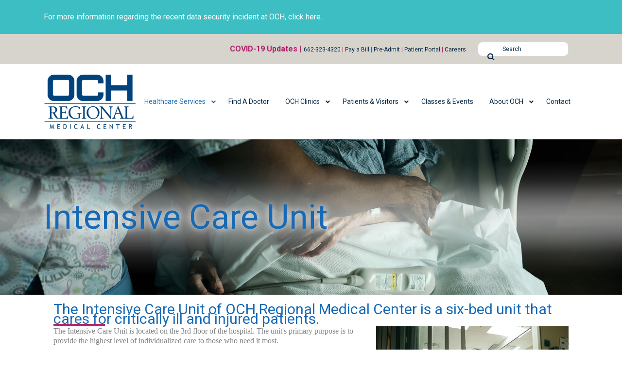

--- FILE ---
content_type: text/css
request_url: https://www.och.org/wp-content/themes/och/style.css?ver=1.0.0
body_size: 573
content:
/**
Theme Name: OCH
Author: Brainstorm Force
Author URI: http://wpastra.com/about/
Description: Astra is the fastest, fully customizable & beautiful theme suitable for blogs, personal portfolios and business websites. It is very lightweight (less than 50KB on frontend) and offers unparalleled speed. Built with SEO in mind, Astra comes with schema.org code integrated so search engines will love your site. Astra offers plenty of sidebar options and widget areas giving you a full control for customizations. Furthermore, we have included special features and templates so feel free to choose any of your favorite page builder plugin to create pages flexibly. Some of the other features: # WooCommerce Ready # Responsive # Compatible with major plugins # Translation Ready # Extendible with premium addons # Regularly updated # Designed, Developed, Maintained & Supported by Brainstorm Force. Looking for a perfect base theme? Look no further. Astra is fast, fully customizable and beautiful theme!
Version: 1.0.0
License: GNU General Public License v2 or later
License URI: http://www.gnu.org/licenses/gpl-2.0.html
Text Domain: och
Template: astra
*/
@media (min-width: 769px) {
	.och-exp-utility-col .fl-col-content {
		display: -webkit-box!important;
		display: -moz-box!important;
		display: -ms-flexbox!important;
		display: -moz-flex!important;
		display: -webkit-flex!important;
		display: flex!important;
		flex-direction: row;
		justify-content: flex-end;
}
	.och-exp-utility-col .fl-col-content .fl-module {
   		width: auto!important;
	}
}
.no-margin p:last-of-type {
	margin-bottom: 0;
}
.och-doctor-headshot, .och-doctor-details {
	display: inline-block;
	vertical-align: top;
}
.och-doctor-headshot {
	width: 29%;
}
.och-doctor-headshot img {
	border: 3px solid #0f3f6a;
	float: left;
	width: 100px;
}
.och-doctor-details {
	width: 70%;
}
